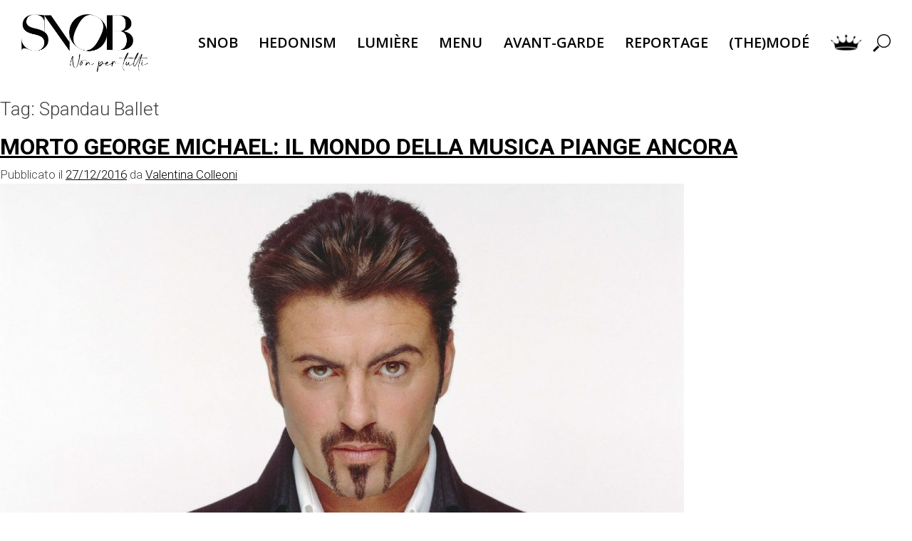

--- FILE ---
content_type: text/html; charset=UTF-8
request_url: https://www.snobnonpertutti.it/tag/spandau-ballet
body_size: 19115
content:
<!doctype html>
<html lang="it-IT">
<head><style>img.lazy{min-height:1px}</style><link rel="preload" href="https://www.snobnonpertutti.it/wp-content/plugins/w3-total-cache/pub/js/lazyload.min.js" as="script">
	<meta charset="UTF-8">
	<meta name="viewport" content="width=device-width, initial-scale=1">
	<link rel="profile" href="https://gmpg.org/xfn/11">

	<meta name='robots' content='index, follow, max-image-preview:large, max-snippet:-1, max-video-preview:-1' />
	<style>img:is([sizes="auto" i], [sizes^="auto," i]) { contain-intrinsic-size: 3000px 1500px }</style>
	<script>window._wca = window._wca || [];</script>

	<!-- This site is optimized with the Yoast SEO plugin v17.5 - https://yoast.com/wordpress/plugins/seo/ -->
	<title>Spandau Ballet Archives - SNOB Non per tutti</title>
	<link rel="canonical" href="https://www.snobnonpertutti.it/tag/spandau-ballet" />
	<meta property="og:locale" content="it_IT" />
	<meta property="og:type" content="article" />
	<meta property="og:title" content="Spandau Ballet Archives - SNOB Non per tutti" />
	<meta property="og:url" content="https://www.snobnonpertutti.it/tag/spandau-ballet" />
	<meta property="og:site_name" content="SNOB Non per tutti" />
	<meta property="og:image" content="https://www.snobnonpertutti.it/wp-content/uploads/2022/03/SNOB-OG.png" />
	<meta property="og:image:width" content="1200" />
	<meta property="og:image:height" content="630" />
	<meta name="twitter:card" content="summary_large_image" />
	<script type="application/ld+json" class="yoast-schema-graph">{"@context":"https://schema.org","@graph":[{"@type":"Organization","@id":"https://www.snobnonpertutti.it/#organization","name":"SNOB Non per tutti","url":"https://www.snobnonpertutti.it/","sameAs":["https://www.instagram.com/snob_non_per_tutti/"],"logo":{"@type":"ImageObject","@id":"https://www.snobnonpertutti.it/#logo","inLanguage":"it-IT","url":"https://www.snobnonpertutti.it/wp-content/uploads/2022/01/SNOB-WonB.png","contentUrl":"https://www.snobnonpertutti.it/wp-content/uploads/2022/01/SNOB-WonB.png","width":1388,"height":630,"caption":"SNOB Non per tutti"},"image":{"@id":"https://www.snobnonpertutti.it/#logo"}},{"@type":"WebSite","@id":"https://www.snobnonpertutti.it/#website","url":"https://www.snobnonpertutti.it/","name":"SNOB Non per tutti","description":"Lo SNOB ascolta Tchaikovsky, guarda Tarkovskij e legge Jodorowsky","publisher":{"@id":"https://www.snobnonpertutti.it/#organization"},"potentialAction":[{"@type":"SearchAction","target":{"@type":"EntryPoint","urlTemplate":"https://www.snobnonpertutti.it/?s={search_term_string}"},"query-input":"required name=search_term_string"}],"inLanguage":"it-IT"},{"@type":"CollectionPage","@id":"https://www.snobnonpertutti.it/tag/spandau-ballet#webpage","url":"https://www.snobnonpertutti.it/tag/spandau-ballet","name":"Spandau Ballet Archives - SNOB Non per tutti","isPartOf":{"@id":"https://www.snobnonpertutti.it/#website"},"breadcrumb":{"@id":"https://www.snobnonpertutti.it/tag/spandau-ballet#breadcrumb"},"inLanguage":"it-IT","potentialAction":[{"@type":"ReadAction","target":["https://www.snobnonpertutti.it/tag/spandau-ballet"]}]},{"@type":"BreadcrumbList","@id":"https://www.snobnonpertutti.it/tag/spandau-ballet#breadcrumb","itemListElement":[{"@type":"ListItem","position":1,"name":"Home","item":"https://www.snobnonpertutti.it/"},{"@type":"ListItem","position":2,"name":"Spandau Ballet"}]}]}</script>
	<!-- / Yoast SEO plugin. -->


<link rel='dns-prefetch' href='//stats.wp.com' />
<link rel='dns-prefetch' href='//secure.gravatar.com' />
<link rel='dns-prefetch' href='//v0.wordpress.com' />
<link rel="alternate" type="application/rss+xml" title="SNOB Non per tutti &raquo; Feed" href="https://www.snobnonpertutti.it/feed" />
<link rel="alternate" type="application/rss+xml" title="SNOB Non per tutti &raquo; Feed dei commenti" href="https://www.snobnonpertutti.it/comments/feed" />
<link rel="alternate" type="application/rss+xml" title="SNOB Non per tutti &raquo; Spandau Ballet Feed del tag" href="https://www.snobnonpertutti.it/tag/spandau-ballet/feed" />
<script>
window._wpemojiSettings = {"baseUrl":"https:\/\/s.w.org\/images\/core\/emoji\/15.0.3\/72x72\/","ext":".png","svgUrl":"https:\/\/s.w.org\/images\/core\/emoji\/15.0.3\/svg\/","svgExt":".svg","source":{"concatemoji":"https:\/\/www.snobnonpertutti.it\/wp-includes\/js\/wp-emoji-release.min.js?ver=6.7.4"}};
/*! This file is auto-generated */
!function(i,n){var o,s,e;function c(e){try{var t={supportTests:e,timestamp:(new Date).valueOf()};sessionStorage.setItem(o,JSON.stringify(t))}catch(e){}}function p(e,t,n){e.clearRect(0,0,e.canvas.width,e.canvas.height),e.fillText(t,0,0);var t=new Uint32Array(e.getImageData(0,0,e.canvas.width,e.canvas.height).data),r=(e.clearRect(0,0,e.canvas.width,e.canvas.height),e.fillText(n,0,0),new Uint32Array(e.getImageData(0,0,e.canvas.width,e.canvas.height).data));return t.every(function(e,t){return e===r[t]})}function u(e,t,n){switch(t){case"flag":return n(e,"\ud83c\udff3\ufe0f\u200d\u26a7\ufe0f","\ud83c\udff3\ufe0f\u200b\u26a7\ufe0f")?!1:!n(e,"\ud83c\uddfa\ud83c\uddf3","\ud83c\uddfa\u200b\ud83c\uddf3")&&!n(e,"\ud83c\udff4\udb40\udc67\udb40\udc62\udb40\udc65\udb40\udc6e\udb40\udc67\udb40\udc7f","\ud83c\udff4\u200b\udb40\udc67\u200b\udb40\udc62\u200b\udb40\udc65\u200b\udb40\udc6e\u200b\udb40\udc67\u200b\udb40\udc7f");case"emoji":return!n(e,"\ud83d\udc26\u200d\u2b1b","\ud83d\udc26\u200b\u2b1b")}return!1}function f(e,t,n){var r="undefined"!=typeof WorkerGlobalScope&&self instanceof WorkerGlobalScope?new OffscreenCanvas(300,150):i.createElement("canvas"),a=r.getContext("2d",{willReadFrequently:!0}),o=(a.textBaseline="top",a.font="600 32px Arial",{});return e.forEach(function(e){o[e]=t(a,e,n)}),o}function t(e){var t=i.createElement("script");t.src=e,t.defer=!0,i.head.appendChild(t)}"undefined"!=typeof Promise&&(o="wpEmojiSettingsSupports",s=["flag","emoji"],n.supports={everything:!0,everythingExceptFlag:!0},e=new Promise(function(e){i.addEventListener("DOMContentLoaded",e,{once:!0})}),new Promise(function(t){var n=function(){try{var e=JSON.parse(sessionStorage.getItem(o));if("object"==typeof e&&"number"==typeof e.timestamp&&(new Date).valueOf()<e.timestamp+604800&&"object"==typeof e.supportTests)return e.supportTests}catch(e){}return null}();if(!n){if("undefined"!=typeof Worker&&"undefined"!=typeof OffscreenCanvas&&"undefined"!=typeof URL&&URL.createObjectURL&&"undefined"!=typeof Blob)try{var e="postMessage("+f.toString()+"("+[JSON.stringify(s),u.toString(),p.toString()].join(",")+"));",r=new Blob([e],{type:"text/javascript"}),a=new Worker(URL.createObjectURL(r),{name:"wpTestEmojiSupports"});return void(a.onmessage=function(e){c(n=e.data),a.terminate(),t(n)})}catch(e){}c(n=f(s,u,p))}t(n)}).then(function(e){for(var t in e)n.supports[t]=e[t],n.supports.everything=n.supports.everything&&n.supports[t],"flag"!==t&&(n.supports.everythingExceptFlag=n.supports.everythingExceptFlag&&n.supports[t]);n.supports.everythingExceptFlag=n.supports.everythingExceptFlag&&!n.supports.flag,n.DOMReady=!1,n.readyCallback=function(){n.DOMReady=!0}}).then(function(){return e}).then(function(){var e;n.supports.everything||(n.readyCallback(),(e=n.source||{}).concatemoji?t(e.concatemoji):e.wpemoji&&e.twemoji&&(t(e.twemoji),t(e.wpemoji)))}))}((window,document),window._wpemojiSettings);
</script>
<link rel='stylesheet' id='fotorama.css-css' href='https://www.snobnonpertutti.it/wp-content/plugins/fotorama/fotorama.css?ver=6.7.4' media='all' />
<link rel='stylesheet' id='fotorama-wp.css-css' href='https://www.snobnonpertutti.it/wp-content/plugins/fotorama/fotorama-wp.css?ver=6.7.4' media='all' />
<link rel='stylesheet' id='wp-quicklatex-format-css' href='https://www.snobnonpertutti.it/wp-content/plugins/wp-quicklatex/css/quicklatex-format.css?ver=6.7.4' media='all' />
<style id='wp-emoji-styles-inline-css'>

	img.wp-smiley, img.emoji {
		display: inline !important;
		border: none !important;
		box-shadow: none !important;
		height: 1em !important;
		width: 1em !important;
		margin: 0 0.07em !important;
		vertical-align: -0.1em !important;
		background: none !important;
		padding: 0 !important;
	}
</style>
<link rel='stylesheet' id='wp-block-library-css' href='https://www.snobnonpertutti.it/wp-includes/css/dist/block-library/style.min.css?ver=6.7.4' media='all' />
<style id='wp-block-library-inline-css'>
.has-text-align-justify{text-align:justify;}
</style>
<link rel='stylesheet' id='mediaelement-css' href='https://www.snobnonpertutti.it/wp-includes/js/mediaelement/mediaelementplayer-legacy.min.css?ver=4.2.17' media='all' />
<link rel='stylesheet' id='wp-mediaelement-css' href='https://www.snobnonpertutti.it/wp-includes/js/mediaelement/wp-mediaelement.min.css?ver=6.7.4' media='all' />
<link rel='stylesheet' id='wc-blocks-vendors-style-css' href='https://www.snobnonpertutti.it/wp-content/plugins/woocommerce/packages/woocommerce-blocks/build/wc-blocks-vendors-style.css?ver=8.3.2' media='all' />
<link rel='stylesheet' id='wc-blocks-style-css' href='https://www.snobnonpertutti.it/wp-content/plugins/woocommerce/packages/woocommerce-blocks/build/wc-blocks-style.css?ver=8.3.2' media='all' />
<style id='classic-theme-styles-inline-css'>
/*! This file is auto-generated */
.wp-block-button__link{color:#fff;background-color:#32373c;border-radius:9999px;box-shadow:none;text-decoration:none;padding:calc(.667em + 2px) calc(1.333em + 2px);font-size:1.125em}.wp-block-file__button{background:#32373c;color:#fff;text-decoration:none}
</style>
<style id='global-styles-inline-css'>
:root{--wp--preset--aspect-ratio--square: 1;--wp--preset--aspect-ratio--4-3: 4/3;--wp--preset--aspect-ratio--3-4: 3/4;--wp--preset--aspect-ratio--3-2: 3/2;--wp--preset--aspect-ratio--2-3: 2/3;--wp--preset--aspect-ratio--16-9: 16/9;--wp--preset--aspect-ratio--9-16: 9/16;--wp--preset--color--black: #000000;--wp--preset--color--cyan-bluish-gray: #abb8c3;--wp--preset--color--white: #ffffff;--wp--preset--color--pale-pink: #f78da7;--wp--preset--color--vivid-red: #cf2e2e;--wp--preset--color--luminous-vivid-orange: #ff6900;--wp--preset--color--luminous-vivid-amber: #fcb900;--wp--preset--color--light-green-cyan: #7bdcb5;--wp--preset--color--vivid-green-cyan: #00d084;--wp--preset--color--pale-cyan-blue: #8ed1fc;--wp--preset--color--vivid-cyan-blue: #0693e3;--wp--preset--color--vivid-purple: #9b51e0;--wp--preset--gradient--vivid-cyan-blue-to-vivid-purple: linear-gradient(135deg,rgba(6,147,227,1) 0%,rgb(155,81,224) 100%);--wp--preset--gradient--light-green-cyan-to-vivid-green-cyan: linear-gradient(135deg,rgb(122,220,180) 0%,rgb(0,208,130) 100%);--wp--preset--gradient--luminous-vivid-amber-to-luminous-vivid-orange: linear-gradient(135deg,rgba(252,185,0,1) 0%,rgba(255,105,0,1) 100%);--wp--preset--gradient--luminous-vivid-orange-to-vivid-red: linear-gradient(135deg,rgba(255,105,0,1) 0%,rgb(207,46,46) 100%);--wp--preset--gradient--very-light-gray-to-cyan-bluish-gray: linear-gradient(135deg,rgb(238,238,238) 0%,rgb(169,184,195) 100%);--wp--preset--gradient--cool-to-warm-spectrum: linear-gradient(135deg,rgb(74,234,220) 0%,rgb(151,120,209) 20%,rgb(207,42,186) 40%,rgb(238,44,130) 60%,rgb(251,105,98) 80%,rgb(254,248,76) 100%);--wp--preset--gradient--blush-light-purple: linear-gradient(135deg,rgb(255,206,236) 0%,rgb(152,150,240) 100%);--wp--preset--gradient--blush-bordeaux: linear-gradient(135deg,rgb(254,205,165) 0%,rgb(254,45,45) 50%,rgb(107,0,62) 100%);--wp--preset--gradient--luminous-dusk: linear-gradient(135deg,rgb(255,203,112) 0%,rgb(199,81,192) 50%,rgb(65,88,208) 100%);--wp--preset--gradient--pale-ocean: linear-gradient(135deg,rgb(255,245,203) 0%,rgb(182,227,212) 50%,rgb(51,167,181) 100%);--wp--preset--gradient--electric-grass: linear-gradient(135deg,rgb(202,248,128) 0%,rgb(113,206,126) 100%);--wp--preset--gradient--midnight: linear-gradient(135deg,rgb(2,3,129) 0%,rgb(40,116,252) 100%);--wp--preset--font-size--small: 13px;--wp--preset--font-size--medium: 20px;--wp--preset--font-size--large: 36px;--wp--preset--font-size--x-large: 42px;--wp--preset--spacing--20: 0.44rem;--wp--preset--spacing--30: 0.67rem;--wp--preset--spacing--40: 1rem;--wp--preset--spacing--50: 1.5rem;--wp--preset--spacing--60: 2.25rem;--wp--preset--spacing--70: 3.38rem;--wp--preset--spacing--80: 5.06rem;--wp--preset--shadow--natural: 6px 6px 9px rgba(0, 0, 0, 0.2);--wp--preset--shadow--deep: 12px 12px 50px rgba(0, 0, 0, 0.4);--wp--preset--shadow--sharp: 6px 6px 0px rgba(0, 0, 0, 0.2);--wp--preset--shadow--outlined: 6px 6px 0px -3px rgba(255, 255, 255, 1), 6px 6px rgba(0, 0, 0, 1);--wp--preset--shadow--crisp: 6px 6px 0px rgba(0, 0, 0, 1);}:where(.is-layout-flex){gap: 0.5em;}:where(.is-layout-grid){gap: 0.5em;}body .is-layout-flex{display: flex;}.is-layout-flex{flex-wrap: wrap;align-items: center;}.is-layout-flex > :is(*, div){margin: 0;}body .is-layout-grid{display: grid;}.is-layout-grid > :is(*, div){margin: 0;}:where(.wp-block-columns.is-layout-flex){gap: 2em;}:where(.wp-block-columns.is-layout-grid){gap: 2em;}:where(.wp-block-post-template.is-layout-flex){gap: 1.25em;}:where(.wp-block-post-template.is-layout-grid){gap: 1.25em;}.has-black-color{color: var(--wp--preset--color--black) !important;}.has-cyan-bluish-gray-color{color: var(--wp--preset--color--cyan-bluish-gray) !important;}.has-white-color{color: var(--wp--preset--color--white) !important;}.has-pale-pink-color{color: var(--wp--preset--color--pale-pink) !important;}.has-vivid-red-color{color: var(--wp--preset--color--vivid-red) !important;}.has-luminous-vivid-orange-color{color: var(--wp--preset--color--luminous-vivid-orange) !important;}.has-luminous-vivid-amber-color{color: var(--wp--preset--color--luminous-vivid-amber) !important;}.has-light-green-cyan-color{color: var(--wp--preset--color--light-green-cyan) !important;}.has-vivid-green-cyan-color{color: var(--wp--preset--color--vivid-green-cyan) !important;}.has-pale-cyan-blue-color{color: var(--wp--preset--color--pale-cyan-blue) !important;}.has-vivid-cyan-blue-color{color: var(--wp--preset--color--vivid-cyan-blue) !important;}.has-vivid-purple-color{color: var(--wp--preset--color--vivid-purple) !important;}.has-black-background-color{background-color: var(--wp--preset--color--black) !important;}.has-cyan-bluish-gray-background-color{background-color: var(--wp--preset--color--cyan-bluish-gray) !important;}.has-white-background-color{background-color: var(--wp--preset--color--white) !important;}.has-pale-pink-background-color{background-color: var(--wp--preset--color--pale-pink) !important;}.has-vivid-red-background-color{background-color: var(--wp--preset--color--vivid-red) !important;}.has-luminous-vivid-orange-background-color{background-color: var(--wp--preset--color--luminous-vivid-orange) !important;}.has-luminous-vivid-amber-background-color{background-color: var(--wp--preset--color--luminous-vivid-amber) !important;}.has-light-green-cyan-background-color{background-color: var(--wp--preset--color--light-green-cyan) !important;}.has-vivid-green-cyan-background-color{background-color: var(--wp--preset--color--vivid-green-cyan) !important;}.has-pale-cyan-blue-background-color{background-color: var(--wp--preset--color--pale-cyan-blue) !important;}.has-vivid-cyan-blue-background-color{background-color: var(--wp--preset--color--vivid-cyan-blue) !important;}.has-vivid-purple-background-color{background-color: var(--wp--preset--color--vivid-purple) !important;}.has-black-border-color{border-color: var(--wp--preset--color--black) !important;}.has-cyan-bluish-gray-border-color{border-color: var(--wp--preset--color--cyan-bluish-gray) !important;}.has-white-border-color{border-color: var(--wp--preset--color--white) !important;}.has-pale-pink-border-color{border-color: var(--wp--preset--color--pale-pink) !important;}.has-vivid-red-border-color{border-color: var(--wp--preset--color--vivid-red) !important;}.has-luminous-vivid-orange-border-color{border-color: var(--wp--preset--color--luminous-vivid-orange) !important;}.has-luminous-vivid-amber-border-color{border-color: var(--wp--preset--color--luminous-vivid-amber) !important;}.has-light-green-cyan-border-color{border-color: var(--wp--preset--color--light-green-cyan) !important;}.has-vivid-green-cyan-border-color{border-color: var(--wp--preset--color--vivid-green-cyan) !important;}.has-pale-cyan-blue-border-color{border-color: var(--wp--preset--color--pale-cyan-blue) !important;}.has-vivid-cyan-blue-border-color{border-color: var(--wp--preset--color--vivid-cyan-blue) !important;}.has-vivid-purple-border-color{border-color: var(--wp--preset--color--vivid-purple) !important;}.has-vivid-cyan-blue-to-vivid-purple-gradient-background{background: var(--wp--preset--gradient--vivid-cyan-blue-to-vivid-purple) !important;}.has-light-green-cyan-to-vivid-green-cyan-gradient-background{background: var(--wp--preset--gradient--light-green-cyan-to-vivid-green-cyan) !important;}.has-luminous-vivid-amber-to-luminous-vivid-orange-gradient-background{background: var(--wp--preset--gradient--luminous-vivid-amber-to-luminous-vivid-orange) !important;}.has-luminous-vivid-orange-to-vivid-red-gradient-background{background: var(--wp--preset--gradient--luminous-vivid-orange-to-vivid-red) !important;}.has-very-light-gray-to-cyan-bluish-gray-gradient-background{background: var(--wp--preset--gradient--very-light-gray-to-cyan-bluish-gray) !important;}.has-cool-to-warm-spectrum-gradient-background{background: var(--wp--preset--gradient--cool-to-warm-spectrum) !important;}.has-blush-light-purple-gradient-background{background: var(--wp--preset--gradient--blush-light-purple) !important;}.has-blush-bordeaux-gradient-background{background: var(--wp--preset--gradient--blush-bordeaux) !important;}.has-luminous-dusk-gradient-background{background: var(--wp--preset--gradient--luminous-dusk) !important;}.has-pale-ocean-gradient-background{background: var(--wp--preset--gradient--pale-ocean) !important;}.has-electric-grass-gradient-background{background: var(--wp--preset--gradient--electric-grass) !important;}.has-midnight-gradient-background{background: var(--wp--preset--gradient--midnight) !important;}.has-small-font-size{font-size: var(--wp--preset--font-size--small) !important;}.has-medium-font-size{font-size: var(--wp--preset--font-size--medium) !important;}.has-large-font-size{font-size: var(--wp--preset--font-size--large) !important;}.has-x-large-font-size{font-size: var(--wp--preset--font-size--x-large) !important;}
:where(.wp-block-post-template.is-layout-flex){gap: 1.25em;}:where(.wp-block-post-template.is-layout-grid){gap: 1.25em;}
:where(.wp-block-columns.is-layout-flex){gap: 2em;}:where(.wp-block-columns.is-layout-grid){gap: 2em;}
:root :where(.wp-block-pullquote){font-size: 1.5em;line-height: 1.6;}
</style>
<link rel='stylesheet' id='contact-form-7-css' href='https://www.snobnonpertutti.it/wp-content/plugins/contact-form-7/includes/css/styles.css?ver=5.5.2' media='all' />
<style id='woocommerce-inline-inline-css'>
.woocommerce form .form-row .required { visibility: visible; }
</style>
<link rel='stylesheet' id='yith_wapo_front-css' href='https://www.snobnonpertutti.it/wp-content/plugins/yith-woocommerce-product-add-ons/assets/css/front.css?ver=20999' media='all' />
<link rel='stylesheet' id='yith_wapo_jquery-ui-css' href='https://www.snobnonpertutti.it/wp-content/plugins/yith-woocommerce-product-add-ons/assets/css/_new_jquery-ui-1.12.1.css?ver=20515' media='all' />
<link rel='stylesheet' id='yith_wapo_jquery-ui-timepicker-css' href='https://www.snobnonpertutti.it/wp-content/plugins/yith-woocommerce-product-add-ons/assets/css/_new_jquery-ui-timepicker-addon.css?ver=98764' media='all' />
<link rel='stylesheet' id='dashicons-css' href='https://www.snobnonpertutti.it/wp-includes/css/dashicons.min.css?ver=6.7.4' media='all' />
<style id='dashicons-inline-css'>
[data-font="Dashicons"]:before {font-family: 'Dashicons' !important;content: attr(data-icon) !important;speak: none !important;font-weight: normal !important;font-variant: normal !important;text-transform: none !important;line-height: 1 !important;font-style: normal !important;-webkit-font-smoothing: antialiased !important;-moz-osx-font-smoothing: grayscale !important;}
</style>
<link rel='stylesheet' id='snob-per-tutti-style-css' href='https://www.snobnonpertutti.it/wp-content/themes/snob-per-tutti/style.css?ver=1.0.0' media='all' />
<link rel='stylesheet' id='snob-style-css' href='https://www.snobnonpertutti.it/wp-content/themes/snob-per-tutti/css/style.css?ver=1.0.0' media='all' />
<link rel='stylesheet' id='dsa-woocommerce-style-css' href='https://www.snobnonpertutti.it/wp-content/themes/snob-per-tutti/woocommerce.css?ver=1.0.0' media='all' />
<style id='dsa-woocommerce-style-inline-css'>
@font-face {
			font-family: "star";
			src: url("https://www.snobnonpertutti.it/wp-content/plugins/woocommerce/assets/fonts/star.eot");
			src: url("https://www.snobnonpertutti.it/wp-content/plugins/woocommerce/assets/fonts/star.eot?#iefix") format("embedded-opentype"),
				url("https://www.snobnonpertutti.it/wp-content/plugins/woocommerce/assets/fonts/star.woff") format("woff"),
				url("https://www.snobnonpertutti.it/wp-content/plugins/woocommerce/assets/fonts/star.ttf") format("truetype"),
				url("https://www.snobnonpertutti.it/wp-content/plugins/woocommerce/assets/fonts/star.svg#star") format("svg");
			font-weight: normal;
			font-style: normal;
		}
</style>
<link rel='stylesheet' id='wpdreams-asl-basic-css' href='https://www.snobnonpertutti.it/wp-content/plugins/ajax-search-lite/css/style.basic.css?ver=4.9.5' media='all' />
<link rel='stylesheet' id='wpdreams-ajaxsearchlite-css' href='https://www.snobnonpertutti.it/wp-content/plugins/ajax-search-lite/css/style-simple-red.css?ver=4.9.5' media='all' />
<link rel='stylesheet' id='slb_core-css' href='https://www.snobnonpertutti.it/wp-content/plugins/simple-lightbox/client/css/app.css?ver=2.8.1' media='all' />
<link rel='stylesheet' id='wpgmp-frontend_css-css' href='https://www.snobnonpertutti.it/wp-content/plugins/wp-google-map-plugin/assets/css/frontend.css?ver=6.7.4' media='all' />
<link rel='stylesheet' id='jetpack_css-css' href='https://www.snobnonpertutti.it/wp-content/plugins/jetpack/css/jetpack.css?ver=10.3.2' media='all' />
<script type="text/template" id="tmpl-variation-template">
	<div class="woocommerce-variation-description">{{{ data.variation.variation_description }}}</div>
	<div class="woocommerce-variation-price">{{{ data.variation.price_html }}}</div>
	<div class="woocommerce-variation-availability">{{{ data.variation.availability_html }}}</div>
</script>
<script type="text/template" id="tmpl-unavailable-variation-template">
	<p>Sorry, this product is unavailable. Please choose a different combination.</p>
</script>
<script src="https://www.snobnonpertutti.it/wp-includes/js/jquery/jquery.min.js?ver=3.7.1" id="jquery-core-js"></script>
<script src="https://www.snobnonpertutti.it/wp-includes/js/jquery/jquery-migrate.min.js?ver=3.4.1" id="jquery-migrate-js"></script>
<script src="https://www.snobnonpertutti.it/wp-content/plugins/fotorama/fotorama.js?ver=6.7.4" id="fotorama.js-js"></script>
<script src="https://www.snobnonpertutti.it/wp-content/plugins/fotorama/fotorama-wp.js?ver=6.7.4" id="fotorama-wp.js-js"></script>
<script defer src="https://stats.wp.com/s-202605.js" id="woocommerce-analytics-js"></script>
<script src="https://www.snobnonpertutti.it/wp-content/plugins/wp-quicklatex/js/wp-quicklatex-frontend.js?ver=1.0" id="wp-quicklatex-frontend-js"></script>
<link rel="https://api.w.org/" href="https://www.snobnonpertutti.it/wp-json/" /><link rel="alternate" title="JSON" type="application/json" href="https://www.snobnonpertutti.it/wp-json/wp/v2/tags/6353" /><link rel="EditURI" type="application/rsd+xml" title="RSD" href="https://www.snobnonpertutti.it/xmlrpc.php?rsd" />
<meta name="generator" content="WordPress 6.7.4" />
<meta name="generator" content="WooCommerce 6.9.2" />
		<script>
			( function() {
				window.onpageshow = function( event ) {
					// Defined window.wpforms means that a form exists on a page.
					// If so and back/forward button has been clicked,
					// force reload a page to prevent the submit button state stuck.
					if ( typeof window.wpforms !== 'undefined' && event.persisted ) {
						window.location.reload();
					}
				};
			}() );
		</script>
		<style type='text/css'>img#wpstats{display:none}</style>
			<noscript><style>.woocommerce-product-gallery{ opacity: 1 !important; }</style></noscript>
					<link rel="preconnect" href="https://fonts.gstatic.com" crossorigin />
				<link rel="preload" as="style" href="//fonts.googleapis.com/css?family=Open+Sans&display=swap" />
				<link rel="stylesheet" href="//fonts.googleapis.com/css?family=Open+Sans&display=swap" media="all" />
				                <style>
                    
					@font-face {
						font-family: 'aslsicons2';
						src: url('https://www.snobnonpertutti.it/wp-content/plugins/ajax-search-lite/css/fonts/icons2.eot');
						src: url('https://www.snobnonpertutti.it/wp-content/plugins/ajax-search-lite/css/fonts/icons2.eot?#iefix') format('embedded-opentype'),
							 url('https://www.snobnonpertutti.it/wp-content/plugins/ajax-search-lite/css/fonts/icons2.woff2') format('woff2'),
							 url('https://www.snobnonpertutti.it/wp-content/plugins/ajax-search-lite/css/fonts/icons2.woff') format('woff'),
							 url('https://www.snobnonpertutti.it/wp-content/plugins/ajax-search-lite/css/fonts/icons2.ttf') format('truetype'),
							 url('https://www.snobnonpertutti.it/wp-content/plugins/ajax-search-lite/css/fonts/icons2.svg#icons') format('svg');
						font-weight: normal;
						font-style: normal;
					}
					div[id*='ajaxsearchlitesettings'].searchsettings .asl_option_inner label {
						font-size: 0px !important;
						color: rgba(0, 0, 0, 0);
					}
					div[id*='ajaxsearchlitesettings'].searchsettings .asl_option_inner label:after {
						font-size: 11px !important;
						position: absolute;
						top: 0;
						left: 0;
						z-index: 1;
					}
					div[id*='ajaxsearchlite'].wpdreams_asl_container {
						width: 100%;
						margin: 0px 0px 0px 0px;
					}
					div[id*='ajaxsearchliteres'].wpdreams_asl_results div.resdrg span.highlighted {
						font-weight: bold;
						color: rgba(217, 49, 43, 1);
						background-color: rgba(238, 238, 238, 1);
					}
					div[id*='ajaxsearchliteres'].wpdreams_asl_results .results div.asl_image {
						width: 200px;
						height: 150px;
						background-size: cover;
						background-repeat: no-repeat;
					}
					div.asl_r .results {
						max-height: none;
					}
				
						div.asl_r.asl_w.vertical .resdrg {
							display: flex;
							flex-wrap: wrap;
						}
						div.asl_r.asl_w.vertical .results .item {
							min-width: 200px;
							width: 15%;
							flex-grow: 1;
							box-sizing: border-box;
							border-radius: 0;
						}
						@media only screen and (min-width: 641px) and (max-width: 1024px) {
							div.asl_r.asl_w.vertical .results .item {
								min-width: 200px;
							}
						}
						@media only screen and (max-width: 640px) {
							div.asl_r.asl_w.vertical .results .item {
								min-width: 200px;
							}
						}
						                </style>
                			<script type="text/javascript">
                if ( typeof _ASL !== "undefined" && _ASL !== null && typeof _ASL.initialize !== "undefined" ) {
					_ASL.initialize();
				}
            </script>
            <link rel="icon" href="https://www.snobnonpertutti.it/wp-content/uploads/2022/02/favicon-1-100x100.png" sizes="32x32" />
<link rel="icon" href="https://www.snobnonpertutti.it/wp-content/uploads/2022/02/favicon-1.png" sizes="192x192" />
<link rel="apple-touch-icon" href="https://www.snobnonpertutti.it/wp-content/uploads/2022/02/favicon-1.png" />
<meta name="msapplication-TileImage" content="https://www.snobnonpertutti.it/wp-content/uploads/2022/02/favicon-1.png" />
<style type="text/css" id="wp-custom-css">.woocommerce-shipping-destination {
display: none !important;
}

.page-id-71999 .entry-title {display:none;
}</style><style id="wpforms-css-vars-root">
				:root {
					--wpforms-field-border-radius: 3px;
--wpforms-field-border-style: solid;
--wpforms-field-border-size: 1px;
--wpforms-field-background-color: #ffffff;
--wpforms-field-border-color: rgba( 0, 0, 0, 0.25 );
--wpforms-field-border-color-spare: rgba( 0, 0, 0, 0.25 );
--wpforms-field-text-color: rgba( 0, 0, 0, 0.7 );
--wpforms-field-menu-color: #ffffff;
--wpforms-label-color: rgba( 0, 0, 0, 0.85 );
--wpforms-label-sublabel-color: rgba( 0, 0, 0, 0.55 );
--wpforms-label-error-color: #d63637;
--wpforms-button-border-radius: 3px;
--wpforms-button-border-style: none;
--wpforms-button-border-size: 1px;
--wpforms-button-background-color: #066aab;
--wpforms-button-border-color: #066aab;
--wpforms-button-text-color: #ffffff;
--wpforms-page-break-color: #066aab;
--wpforms-background-image: none;
--wpforms-background-position: center center;
--wpforms-background-repeat: no-repeat;
--wpforms-background-size: cover;
--wpforms-background-width: 100px;
--wpforms-background-height: 100px;
--wpforms-background-color: rgba( 0, 0, 0, 0 );
--wpforms-background-url: none;
--wpforms-container-padding: 0px;
--wpforms-container-border-style: none;
--wpforms-container-border-width: 1px;
--wpforms-container-border-color: #000000;
--wpforms-container-border-radius: 3px;
--wpforms-field-size-input-height: 43px;
--wpforms-field-size-input-spacing: 15px;
--wpforms-field-size-font-size: 16px;
--wpforms-field-size-line-height: 19px;
--wpforms-field-size-padding-h: 14px;
--wpforms-field-size-checkbox-size: 16px;
--wpforms-field-size-sublabel-spacing: 5px;
--wpforms-field-size-icon-size: 1;
--wpforms-label-size-font-size: 16px;
--wpforms-label-size-line-height: 19px;
--wpforms-label-size-sublabel-font-size: 14px;
--wpforms-label-size-sublabel-line-height: 17px;
--wpforms-button-size-font-size: 17px;
--wpforms-button-size-height: 41px;
--wpforms-button-size-padding-h: 15px;
--wpforms-button-size-margin-top: 10px;
--wpforms-container-shadow-size-box-shadow: none;

				}
			</style>        <!-- Global site tag (gtag.js) - Google Analytics -->
<script async src="https://www.googletagmanager.com/gtag/js?id=UA-74632-95"></script>
<script>
window.dataLayer = window.dataLayer || [];
function gtag(){dataLayer.push(arguments);}
gtag('js', new Date());
gtag('config', 'UA-74632-95');
</script>
</head>

<body class="archive tag tag-spandau-ballet tag-6353 wp-custom-logo theme-snob-per-tutti woocommerce-no-js hfeed woocommerce-active">
<div id="page" class="site">
	<a class="skip-link screen-reader-text" href="#primary">Skip to content</a>
<div class="header-container">
	<header id="masthead" class="site-header container">
		<div class="row">
		<div class="site-branding col-md-2 col-6">
			<a href="https://www.snobnonpertutti.it/" class="custom-logo-link" rel="home"><img width="1388" height="630" src="data:image/svg+xml,%3Csvg%20xmlns='http://www.w3.org/2000/svg'%20viewBox='0%200%201388%20630'%3E%3C/svg%3E" data-src="https://www.snobnonpertutti.it/wp-content/uploads/2022/01/SNOB-WonB.png" class="custom-logo lazy" alt="SNOB Non per tutti" decoding="async" fetchpriority="high" data-srcset="https://www.snobnonpertutti.it/wp-content/uploads/2022/01/SNOB-WonB.png 1388w, https://www.snobnonpertutti.it/wp-content/uploads/2022/01/SNOB-WonB-300x136.png 300w, https://www.snobnonpertutti.it/wp-content/uploads/2022/01/SNOB-WonB-1024x465.png 1024w, https://www.snobnonpertutti.it/wp-content/uploads/2022/01/SNOB-WonB-768x349.png 768w" data-sizes="(max-width: 1388px) 100vw, 1388px" /></a>				<p class="site-title"><a href="https://www.snobnonpertutti.it/" rel="home">SNOB Non per tutti</a></p>
						</div><!-- .site-branding -->
             
                
		<nav id="site-navigation" class="main-navigation col-md-10 col-12">
			<button class="menu-toggle" aria-controls="primary-menu" aria-expanded="false">Primary Menu <span></span><span></span><span></span><span></span></button>
			<div class="menu-main-container"><ul id="primary-menu" class="menu"><li id="menu-item-67203" class="menu-item menu-item-type-taxonomy menu-item-object-category menu-item-67203"><a href="https://www.snobnonpertutti.it/category/snob">SNOB</a></li>
<li id="menu-item-66350" class="menu-item menu-item-type-taxonomy menu-item-object-category menu-item-66350"><a href="https://www.snobnonpertutti.it/category/hedonism">HEDONISM</a></li>
<li id="menu-item-67215" class="menu-item menu-item-type-taxonomy menu-item-object-category menu-item-67215"><a href="https://www.snobnonpertutti.it/category/lumiere">LUMIÈRE</a></li>
<li id="menu-item-67216" class="menu-item menu-item-type-taxonomy menu-item-object-category menu-item-67216"><a href="https://www.snobnonpertutti.it/category/menu">MENU</a></li>
<li id="menu-item-67217" class="menu-item menu-item-type-taxonomy menu-item-object-category menu-item-67217"><a href="https://www.snobnonpertutti.it/category/avant-garde">AVANT-GARDE</a></li>
<li id="menu-item-67218" class="menu-item menu-item-type-taxonomy menu-item-object-category menu-item-67218"><a href="https://www.snobnonpertutti.it/category/reportage">REPORTAGE</a></li>
<li id="menu-item-67219" class="test menu-item menu-item-type-taxonomy menu-item-object-category menu-item-67219"><a href="https://www.snobnonpertutti.it/category/themode">(THE)MODÉ</a></li>
<li id="menu-item-70818" class="mappa-menu menu-item menu-item-type-custom menu-item-object-custom menu-item-70818"><a href="/mappa-shop/">Elemento del menu</a></li>
<li id="menu-item-66325" class="search-toggle-mobile menu-item menu-item-type-custom menu-item-object-custom menu-item-66325"><a href="#">CERCA</a></li>
</ul></div>			</div>
		</nav><!-- #site-navigation -->
		<div class="search-container"><div class="search-inner"><div id='ajaxsearchlite1' class="wpdreams_asl_container asl_w asl_m asl_m_1">
<div class="probox">

    
    <div class='promagnifier'>
                <div class='innericon'>
            <svg version="1.1" xmlns="http://www.w3.org/2000/svg" xmlns:xlink="http://www.w3.org/1999/xlink" x="0px" y="0px" width="22" height="22" viewBox="0 0 512 512" enable-background="new 0 0 512 512" xml:space="preserve">
                <path d="M460.355,421.59L353.844,315.078c20.041-27.553,31.885-61.437,31.885-98.037
                    C385.729,124.934,310.793,50,218.686,50C126.58,50,51.645,124.934,51.645,217.041c0,92.106,74.936,167.041,167.041,167.041
                    c34.912,0,67.352-10.773,94.184-29.158L419.945,462L460.355,421.59z M100.631,217.041c0-65.096,52.959-118.056,118.055-118.056
                    c65.098,0,118.057,52.959,118.057,118.056c0,65.096-52.959,118.056-118.057,118.056C153.59,335.097,100.631,282.137,100.631,217.041
                    z"/>
            </svg>
        </div>
    </div>

    
    
    <div class='prosettings' style='display:none;' data-opened=0>
                <div class='innericon'>
            <svg version="1.1" xmlns="http://www.w3.org/2000/svg" xmlns:xlink="http://www.w3.org/1999/xlink" x="0px" y="0px" width="22" height="22" viewBox="0 0 512 512" enable-background="new 0 0 512 512" xml:space="preserve">
                <polygon transform = "rotate(90 256 256)" points="142.332,104.886 197.48,50 402.5,256 197.48,462 142.332,407.113 292.727,256 "/>
            </svg>
        </div>
    </div>

    
    
    <div class='proinput'>
        <form autocomplete="off" aria-label='Ajax search form'>
            <input aria-label='Search input' type='search' class='orig' name='phrase' placeholder='Cerca...' value='' autocomplete="off"/>
            <input aria-label='Autocomplete input, do not use this' type='text' class='autocomplete' name='phrase' value='' autocomplete="off"/>
            <input type='submit' value="Start search" style='width:0; height: 0; visibility: hidden;'>
        </form>
    </div>

    
    
    <div class='proloading'>

        <div class="asl_loader"><div class="asl_loader-inner asl_simple-circle"></div></div>

            </div>

            <div class='proclose'>
            <svg version="1.1" xmlns="http://www.w3.org/2000/svg" xmlns:xlink="http://www.w3.org/1999/xlink" x="0px"
                 y="0px"
                 width="12" height="12" viewBox="0 0 512 512" enable-background="new 0 0 512 512"
                 xml:space="preserve">
            <polygon points="438.393,374.595 319.757,255.977 438.378,137.348 374.595,73.607 255.995,192.225 137.375,73.622 73.607,137.352 192.246,255.983 73.622,374.625 137.352,438.393 256.002,319.734 374.652,438.378 "/>
        </svg>
        </div>
    
    
</div>
</div>


<div id='ajaxsearchlitesettings1' class="searchsettings wpdreams_asl_settings asl_w asl_s asl_s_1">
    <form name='options' autocomplete='off'>

        
        
		<div class="asl_option_inner hiddend">
			<input type='hidden' name='qtranslate_lang' id='qtranslate_lang1'
				   value='0'/>
		</div>

		
		
        <fieldset class="asl_sett_scroll">
            <legend style="display: none;">Generic selectors</legend>
            <div class="asl_option">
                <div class="asl_option_inner">
                    <input type="checkbox" value="exact" id="set_exactonly1"
                           title="Exact matches only"
                           name="asl_gen[]" />
                    <label for="set_exactonly1">Exact matches only</label>
                </div>
                <div class="asl_option_label">
                    Exact matches only                </div>
            </div>
            <div class="asl_option">
                <div class="asl_option_inner">
                    <input type="checkbox" value="title" id="set_intitle1"
                           title="Search in title"
                           name="asl_gen[]"  checked="checked"/>
                    <label for="set_intitle1">Search in title</label>
                </div>
                <div class="asl_option_label">
                    Search in title                </div>
            </div>
            <div class="asl_option">
                <div class="asl_option_inner">
                    <input type="checkbox" value="content" id="set_incontent1"
                           title="Search in content"
                           name="asl_gen[]"  checked="checked"/>
                    <label for="set_incontent1">Search in content</label>
                </div>
                <div class="asl_option_label">
                    Search in content                </div>
            </div>
            <div class="asl_option_inner hiddend">
                <input type="checkbox" value="excerpt" id="set_inexcerpt1"
                       title="Search in excerpt"
                       name="asl_gen[]"  checked="checked"/>
                <label for="set_inexcerpt1">Search in excerpt</label>
            </div>
		</fieldset>
		<fieldset class="asl_sett_scroll">
            				<div class="asl_option_inner hiddend">
					<input type="checkbox" value="post"
						   id="1customset_11"
						   title="Hidden option, ignore please"
						   name="customset[]" checked="checked"/>
					<label for="1customset_11">Hidden</label>
				</div>
				<div class="asl_option_label hiddend"></div>

								<div class="asl_option_inner hiddend">
					<input type="checkbox" value="page"
						   id="1customset_12"
						   title="Hidden option, ignore please"
						   name="customset[]" checked="checked"/>
					<label for="1customset_12">Hidden</label>
				</div>
				<div class="asl_option_label hiddend"></div>

				        </fieldset>
            </form>
</div>

<div id='ajaxsearchliteres1' class='vertical wpdreams_asl_results asl_w asl_r asl_r_1'>

    
    <div class="results">

        
            <div class="resdrg">
            </div>

        
    </div>

    
    
</div>

    <div id="asl_hidden_data">
        <svg style="position:absolute" height="0" width="0">
            <filter id="aslblur">
                <feGaussianBlur in="SourceGraphic" stdDeviation="4"/>
            </filter>
        </svg>
        <svg style="position:absolute" height="0" width="0">
            <filter id="no_aslblur"></filter>
        </svg>

    </div>

<div class="asl_init_data wpdreams_asl_data_ct" style="display:none !important;" id="asl_init_id_1" data-asldata="[base64]"></div>
</div></div>                <div class="search-button">Search</div>
	</header><!-- #masthead -->
</div>
	<main id="primary" class="site-main">

		
			<header class="page-header">
				<h1 class="page-title">Tag: <span>Spandau Ballet</span></h1>			</header><!-- .page-header -->

			
<article id="post-37807" class="post-37807 post type-post status-publish format-standard has-post-thumbnail hentry category-avant-garde tag-andrew-ridgeley tag-duran-duran tag-elton-john tag-freddy-mercury tag-george-michael tag-kenny tag-last-christmas tag-londra tag-mito tag-musica tag-police tag-roxanne tag-simon-le-bon tag-spandau-ballet tag-star tag-symphonia tag-tropicana tag-wake-up-before-you-go tag-wham">
	<header class="entry-header">
		<h2 class="entry-title"><a href="https://www.snobnonpertutti.it/avant-garde/morto-george-michael-mondo-della-musica-piange-ancora/37807" rel="bookmark">MORTO GEORGE MICHAEL: IL MONDO DELLA MUSICA PIANGE ANCORA</a></h2>			<div class="entry-meta">
				<span class="posted-on">Pubblicato il <a href="https://www.snobnonpertutti.it/avant-garde/morto-george-michael-mondo-della-musica-piange-ancora/37807" rel="bookmark"><time class="entry-date published" datetime="2016-12-27T10:54:33+01:00">27/12/2016</time><time class="updated" datetime="2022-02-23T19:07:00+01:00">23/02/2022</time></a></span><span class="byline"> da <span class="author vcard"><a class="url fn n" href="https://www.snobnonpertutti.it/author/valentina-colleoni">Valentina Colleoni</a></span></span>			</div><!-- .entry-meta -->
			</header><!-- .entry-header -->

	
			<a class="post-thumbnail" href="https://www.snobnonpertutti.it/avant-garde/morto-george-michael-mondo-della-musica-piange-ancora/37807" aria-hidden="true" tabindex="-1">
				<img width="960" height="499" src="data:image/svg+xml,%3Csvg%20xmlns='http://www.w3.org/2000/svg'%20viewBox='0%200%20960%20499'%3E%3C/svg%3E" data-src="https://www.snobnonpertutti.it/wp-content/uploads/2016/12/George-Michael7-e1482830790774.jpg" class="attachment-post-thumbnail size-post-thumbnail wp-post-image lazy" alt="MORTO GEORGE MICHAEL: IL MONDO DELLA MUSICA PIANGE ANCORA" decoding="async" data-srcset="https://www.snobnonpertutti.it/wp-content/uploads/2016/12/George-Michael7-e1482830790774.jpg 960w, https://www.snobnonpertutti.it/wp-content/uploads/2016/12/George-Michael7-e1482830790774-300x156.jpg 300w" data-sizes="(max-width: 960px) 100vw, 960px" />			</a>

			
	<div class="entry-content">
		<p><strong>Un anno di lutti, dodici mesi di inaspettate morti che hanno etichettato questo 2016 come l’anno nero della musica. L’ultimo ad andarsene inaspettatamente il grande George Michael, icona di una generazione che piange i suoi miti.</strong><br />
</br></p>
<p>“Non troverete mai la pace della mente fino a che non ascolterete il cuore”. Così affermava <strong><a href="https://it.wikipedia.org/wiki/George_Michael">George Michael</a></strong> in una delle sue turbinose dichiarazioni. Se questa condizione l’avesse o meno raggiunta purtroppo non ci sarà mai dato sapere. Il famosissimo cantante inglese infatti si è <strong>spento inaspettatamente la notte del 25 dicembre nella sua abitazione di Goring on Thames, Londra, a soli 53 anni.</strong> Una morte inaspettata, causata da un arresto cardiaco confermato dai medici subito sopraggiunti dopo la chiamata del compagno dell’artista, il primo a scoprirne il corpo senza vita.<br />
</br></p>
<p>E così il mondo della musica e dello spettacolo rimpiange l’ennesimo “eroe” perso in questo 2016 denominato, per giusta causa, l’anno nero della musica. Nel giorno in cui il suo <strong>Last Christmas</strong> veniva suonato nelle case di mezzo mondo George Michael è uscito di scena senza chiedere permesso, un po’ come aveva voluto in questi ultimi anni durante i quali, dopo scandali, arresti e depressioni, aveva optato per l’abbandono della scena pubblica. Suo ultimo grande successo <strong>“Symphonia” pubblicato nel 2014</strong>, record d’incassi, dopo il quale cause stress, una polmonite e uno stato di depressione si era visto costretto a diminuire le sue apparizioni sul palcoscenico. Una decisione sicuramente non facile per un grande artista che negli ultimi trent’anni ha tenuto testa alle classifiche di mezzo mondo: era il 1981 quanto con <strong>Andrew Ridgeley</strong> fondò gli <strong><a href="https://it.wikipedia.org/wiki/Wham!">Wham!</a></strong> e in breve tempo con la sua zazza bionda divenne l’idolo delle ragazzine al pari del sex symbol Simon Le Bon. In quattro anni gli Wham! pubblicarono quattro album, collezionando un primo posto dietro l’altro con brani quali Club Tropicana, Wake Up Before You Go oltre alla eterna Last Christmas. E fu così che insieme ai Duran Duran e agli Spandau Ballet divennero la colonna di una generazione senza troppi pensieri ma piena di sogni e speranze. Ma la vera natura indipendente di George si fa sempre più sentire e rimanere imprigionato dentro un personaggio che non è più il suo diventa quasi una gabbia per l’artista. Fu così che decise di andare contro tutti, agenti e major comprese, lasciò gli Wham! e decise di continuare la sua carriera da solista. E fu un successo! L’interpretazione ritorna al centro della scena, insieme ad una voce tanto suadente, quanto aggressiva e potente ma allo stesso tempo delicatissima: un mix capace di calamitare l’attenzione dei fans di mezzo mondo. E’ la consacrazione di George Michael come star internazionale, l’inizio di una produzione di successi, sicuramente non tanti come ai tempi degli Wham!, ma incisi ed indelebili.<br />
</br></p>
<p><strong>Cinque album inediti in vent’anni, dall’acclamato Faith, all’ultimo Patience del 2004.</strong> In mezzo tantissimi successi tra i quali cover come Somebody to Love dedicata allo scomparso <strong>Freddy Mercury</strong> o <strong>Roxanne dei Police</strong>. A tutti questi successi sulla scena si affiancano però i tormenti di una vita personale che lo vede spesso al centro di denunce ed arresti per atti osceni in pubblico, come nel 1998 quando un agente di polizia di Beverly Hill lo condannò per atti scandalosi in un bagno pubblico, così come negli anni per possesso di marijuana e droghe. Una delle cause di tutto questo disagio senza dubbio la difficoltà di dichiarare al mondo la sua omosessualità, così in antitesi rispetto al personaggio pubblico di sex symbol attribuitogli nel corso della vita. Un nodo questo che provocò sempre grande disagio dell’artista, portandolo addirittura ad un litigio con l’amico e collega <strong>Elton John</strong> che, durante un’intervista, ebbe da ridire circa il tentennamento di George nell’ammettere la sua vera “natura”. Chiaritisi poi nel corso del tempi i due continuarono ad essere legati da amicizia e arte, con un George che, a poco a poco, rivelò al mondo quella verità non troppo facile da dire. Al suo fianco Kenny, il compagno di sempre, lo stesso che due mattine fa ne ha scoperto il corpo esanime. E così un’altro grande della musica se ne va, lasciando il posto al mito che, sicuramente, non ci abbandonerà mai.<br />
</br></p>
<p><a href="https://www.snobnonpertutti.it/wp-content/uploads/2016/12/https-blueprint-api-production.s3.amazonaws.com-uploads-card-image-329290-3b6391d9-54d4-46f5-93f9-d0f69279a67b-e1482830877703.jpg"><img decoding="async" src="data:image/svg+xml,%3Csvg%20xmlns='http://www.w3.org/2000/svg'%20viewBox='0%200%20828%20466'%3E%3C/svg%3E" data-src="https://www.snobnonpertutti.it/wp-content/uploads/2016/12/https-blueprint-api-production.s3.amazonaws.com-uploads-card-image-329290-3b6391d9-54d4-46f5-93f9-d0f69279a67b-e1482830877703.jpg" alt="https-blueprint-api-production-s3-amazonaws-com-uploads-card-image-329290-3b6391d9-54d4-46f5-93f9-d0f69279a67b" width="828" height="466" class="alignnone size-full wp-image-37810 lazy" data-srcset="https://www.snobnonpertutti.it/wp-content/uploads/2016/12/https-blueprint-api-production.s3.amazonaws.com-uploads-card-image-329290-3b6391d9-54d4-46f5-93f9-d0f69279a67b-e1482830877703.jpg 828w, https://www.snobnonpertutti.it/wp-content/uploads/2016/12/https-blueprint-api-production.s3.amazonaws.com-uploads-card-image-329290-3b6391d9-54d4-46f5-93f9-d0f69279a67b-e1482830877703-300x169.jpg 300w" data-sizes="(max-width: 828px) 100vw, 828px" /></a><br />
</br></p>
<p><a href="https://www.snobnonpertutti.it/wp-content/uploads/2016/12/FullSizeRender-8-e1482830976387.jpg"><img decoding="async" src="data:image/svg+xml,%3Csvg%20xmlns='http://www.w3.org/2000/svg'%20viewBox='0%200%20628%20579'%3E%3C/svg%3E" data-src="https://www.snobnonpertutti.it/wp-content/uploads/2016/12/FullSizeRender-8-e1482830976387.jpg" alt="fullsizerender-8" width="628" height="579" class="alignnone size-full wp-image-37811 lazy" data-srcset="https://www.snobnonpertutti.it/wp-content/uploads/2016/12/FullSizeRender-8-e1482830976387.jpg 628w, https://www.snobnonpertutti.it/wp-content/uploads/2016/12/FullSizeRender-8-e1482830976387-300x277.jpg 300w" data-sizes="(max-width: 628px) 100vw, 628px" /></a><br />
</br></p>
<figure id="attachment_37812" aria-describedby="caption-attachment-37812" style="width: 628px" class="wp-caption alignnone"><a href="https://www.snobnonpertutti.it/wp-content/uploads/2016/12/george-michael-4-e1482831029670.jpg"><img loading="lazy" decoding="async" src="data:image/svg+xml,%3Csvg%20xmlns='http://www.w3.org/2000/svg'%20viewBox='0%200%20628%20407'%3E%3C/svg%3E" data-src="https://www.snobnonpertutti.it/wp-content/uploads/2016/12/george-michael-4-e1482831029670.jpg" alt="Andrew Ridgeley and George Michael of Wham! perform on stage at Sydney Entertainment Centre, Sydney, Australia, 27th January 1985. (Photo by Michael Putland/Getty Images)" width="628" height="407" class="size-full wp-image-37812 lazy" data-srcset="https://www.snobnonpertutti.it/wp-content/uploads/2016/12/george-michael-4-e1482831029670.jpg 628w, https://www.snobnonpertutti.it/wp-content/uploads/2016/12/george-michael-4-e1482831029670-300x194.jpg 300w" data-sizes="auto, (max-width: 628px) 100vw, 628px" /></a><figcaption id="caption-attachment-37812" class="wp-caption-text">Andrew Ridgeley and George Michael of Wham! perform on stage at Sydney Entertainment Centre, Sydney, Australia, 27th January 1985. (Photo by Michael Putland/Getty Images)</figcaption></figure>
	</div><!-- .entry-content -->

	<footer class="entry-footer">
		<span class="cat-links">Posted in <a href="https://www.snobnonpertutti.it/category/avant-garde" rel="category tag">Avant-Garde</a></span><span class="tags-links">Tagged <a href="https://www.snobnonpertutti.it/tag/andrew-ridgeley" rel="tag">Andrew Ridgeley</a>, <a href="https://www.snobnonpertutti.it/tag/duran-duran" rel="tag">Duran Duran</a>, <a href="https://www.snobnonpertutti.it/tag/elton-john" rel="tag">Elton John</a>, <a href="https://www.snobnonpertutti.it/tag/freddy-mercury" rel="tag">Freddy Mercury</a>, <a href="https://www.snobnonpertutti.it/tag/george-michael" rel="tag">George Michael</a>, <a href="https://www.snobnonpertutti.it/tag/kenny" rel="tag">Kenny</a>, <a href="https://www.snobnonpertutti.it/tag/last-christmas" rel="tag">Last Christmas</a>, <a href="https://www.snobnonpertutti.it/tag/londra" rel="tag">Londra</a>, <a href="https://www.snobnonpertutti.it/tag/mito" rel="tag">mito</a>, <a href="https://www.snobnonpertutti.it/tag/musica" rel="tag">musica</a>, <a href="https://www.snobnonpertutti.it/tag/police" rel="tag">Police</a>, <a href="https://www.snobnonpertutti.it/tag/roxanne" rel="tag">Roxanne</a>, <a href="https://www.snobnonpertutti.it/tag/simon-le-bon" rel="tag">Simon Le Bon</a>, <a href="https://www.snobnonpertutti.it/tag/spandau-ballet" rel="tag">Spandau Ballet</a>, <a href="https://www.snobnonpertutti.it/tag/star" rel="tag">star</a>, <a href="https://www.snobnonpertutti.it/tag/symphonia" rel="tag">Symphonia</a>, <a href="https://www.snobnonpertutti.it/tag/tropicana" rel="tag">Tropicana</a>, <a href="https://www.snobnonpertutti.it/tag/wake-up-before-you-go" rel="tag">Wake Up Before You Go</a>, <a href="https://www.snobnonpertutti.it/tag/wham" rel="tag">Wham!</a></span>	</footer><!-- .entry-footer -->
</article><!-- #post-37807 -->

	</main><!-- #main -->

<footer id="colophon" class="site-footer">
    <div class="footer-top">
        <div class="row g-0">
            <div class="col-md-6 footer-left"><div class="footer-wrap"><section id="block-9" class="widget widget_block widget_text">
<p></p>
</section><section id="block-21" class="widget widget_block widget_text">
<p class="has-text-align-center">ACQUISTA IL MAGAZINE</p>
</section><section id="block-27" class="widget widget_block">
<div class="wp-block-columns is-layout-flex wp-container-core-columns-is-layout-1 wp-block-columns-is-layout-flex">
<div class="wp-block-column is-layout-flow wp-block-column-is-layout-flow"></div>



<div class="wp-block-column is-layout-flow wp-block-column-is-layout-flow"></div>



<div class="wp-block-column is-layout-flow wp-block-column-is-layout-flow"></div>
</div>
</section><section id="block-29" class="widget widget_block widget_media_image">
<figure class="wp-block-image size-large"><a href="https://www.snobnonpertutti.it/prodotto/snob-n-3"><img loading="lazy" decoding="async" width="1024" height="456" src="data:image/svg+xml,%3Csvg%20xmlns='http://www.w3.org/2000/svg'%20viewBox='0%200%201024%20456'%3E%3C/svg%3E" data-src="https://www.snobnonpertutti.it/wp-content/uploads/2025/04/zzzz-2-1024x456.jpg" alt="" class="wp-image-86435 lazy" data-srcset="https://www.snobnonpertutti.it/wp-content/uploads/2025/04/zzzz-2-1024x456.jpg 1024w, https://www.snobnonpertutti.it/wp-content/uploads/2025/04/zzzz-2-300x134.jpg 300w, https://www.snobnonpertutti.it/wp-content/uploads/2025/04/zzzz-2-768x342.jpg 768w, https://www.snobnonpertutti.it/wp-content/uploads/2025/04/zzzz-2-1536x684.jpg 1536w, https://www.snobnonpertutti.it/wp-content/uploads/2025/04/zzzz-2-2048x911.jpg 2048w" data-sizes="auto, (max-width: 1024px) 100vw, 1024px" /></a></figure>
</section></div></div>
            <div class="col-md-6 footer-right"><div class="footer-wrap">
                <!-- Begin Mailchimp Signup Form -->
<link href="//cdn-images.mailchimp.com/embedcode/naked-10_7_dtp.css" rel="stylesheet" type="text/css">
<div id="mc_embed_signup">
<form action="https://snobnonpertutti.us20.list-manage.com/subscribe/post?u=09c684e01bbcc6f194530e515&amp;id=8c871d64ae" method="post" id="mc-embedded-subscribe-form" name="mc-embedded-subscribe-form" class="validate" target="_blank" novalidate>
    <div id="mc_embed_signup_scroll">
	<h2>Newsletter</h2>
    <h3>Per rimanere sempre aggiornato sulle novit&agrave;</h3>
<div class="mc-field-group">
	<label for="mce-EMAIL">
	<input type="email" value="" name="EMAIL" class="required email" id="mce-EMAIL" placeholder="E-mail *">
    </label>
</div>
    <div id="mergeRow-gdpr" class="mergeRow gdpr-mergeRow content__gdprBlock mc-field-group">
    <div class="content__gdpr">
        <fieldset class="mc_fieldset gdprRequired mc-field-group" name="interestgroup_field">
		<label class="checkbox subfield" for="gdpr_63860"><input type="checkbox" id="gdpr_63860" name="gdpr[63860]" value="Y" class="av-checkbox gdpr"><div class="square"></div><span>Accetto i termini relativi al trattamento dei dati personali della <a href="https://www.snobnonpertutti.it/privacy-policy" target="_blank">Privacy Policy</a></span></label>
        </fieldset>
    </div>
</div>
	<div id="mce-responses" class="clear foot">
		<div class="response" id="mce-error-response" style="display:none"></div>
		<div class="response" id="mce-success-response" style="display:none"></div>
	</div>    <!-- real people should not fill this in and expect good things - do not remove this or risk form bot signups-->
    <div style="position: absolute; left: -5000px;" aria-hidden="true"><input type="text" name="b_09c684e01bbcc6f194530e515_8c871d64ae" tabindex="-1" value=""></div>
        <div class="optionalParent">
            <div class="clear foot">
                <input type="submit" value="Subscribe" name="subscribe" id="mc-embedded-subscribe" class="button">
            </div>
        </div>
    </div>
</form>
</div>

<!--End mc_embed_signup-->
            </div></div>
        </div>
    </div>
   
    <div class="menu-social-container"><ul id="menu-social" class="menu"><li id="menu-item-345" class="icon-instagram menu-item menu-item-type-custom menu-item-object-custom menu-item-345"><a target="_blank" href="https://www.instagram.com/snob_magazine/">Instagram</a></li>
<li id="menu-item-66394" class="icon-youtube menu-item menu-item-type-custom menu-item-object-custom menu-item-66394"><a target="_blank" href="https://www.youtube.com/channel/UCttONQHykruw6s4woOmOq_g">YouTube</a></li>
<li id="menu-item-343" class="icon-tiktok menu-item menu-item-type-custom menu-item-object-custom menu-item-343"><a target="_blank" href="https://vm.tiktok.com/ZMLkYw4qb/">TikTok</a></li>
<li id="menu-item-342" class="icon-facebook menu-item menu-item-type-custom menu-item-object-custom menu-item-342"><a target="_blank" href="https://www.facebook.com/people/Snob/100082997479230/">Facebook</a></li>
</ul></div>    <div class="menu-footer-container"><ul id="menu-footer" class="menu"><li id="menu-item-66271" class="menu-item menu-item-type-post_type menu-item-object-page menu-item-66271"><a href="https://www.snobnonpertutti.it/contact">Contact</a></li>
<li id="menu-item-66272" class="menu-item menu-item-type-post_type menu-item-object-page menu-item-66272"><a href="https://www.snobnonpertutti.it/about">About</a></li>
</ul></div>    <div class="site-info"><section id="block-31" class="widget widget_block widget_media_image">
<figure class="wp-block-image size-full is-resized"><a href="https://www.snobnonpertutti.it/wp-content/uploads/2024/05/Bentley-640x342-1.jpg"><img loading="lazy" decoding="async" src="data:image/svg+xml,%3Csvg%20xmlns='http://www.w3.org/2000/svg'%20viewBox='0%200%2090%2048'%3E%3C/svg%3E" data-src="https://www.snobnonpertutti.it/wp-content/uploads/2024/05/Bentley-640x342-1.jpg" alt="" class="wp-image-82008 lazy" width="90" height="48" data-srcset="https://www.snobnonpertutti.it/wp-content/uploads/2024/05/Bentley-640x342-1.jpg 640w, https://www.snobnonpertutti.it/wp-content/uploads/2024/05/Bentley-640x342-1-300x160.jpg 300w" data-sizes="auto, (max-width: 90px) 100vw, 90px" /></a><figcaption><em>Official Partner Bentley Milano </em></figcaption></figure>
</section><section id="block-19" class="widget widget_block widget_text">
<p>SNOB S.R.L. P.IVA: 12653280011 C.F.: 12653280011 <a href="https://www.snobnonpertutti.it/privacy-policy" data-type="page" data-id="66293">Privacy Policy</a></p>
</section></div><!-- .site-info -->
</footer><!-- #colophon -->
</div><!-- #page -->

	<script type="text/javascript">
		(function () {
			var c = document.body.className;
			c = c.replace(/woocommerce-no-js/, 'woocommerce-js');
			document.body.className = c;
		})();
	</script>
	<style id='core-block-supports-inline-css'>
.wp-container-core-columns-is-layout-1{flex-wrap:nowrap;}
</style>
<script src="https://www.snobnonpertutti.it/wp-includes/js/dist/vendor/wp-polyfill.min.js?ver=3.15.0" id="wp-polyfill-js"></script>
<script id="contact-form-7-js-extra">
var wpcf7 = {"api":{"root":"https:\/\/www.snobnonpertutti.it\/wp-json\/","namespace":"contact-form-7\/v1"},"cached":"1"};
</script>
<script src="https://www.snobnonpertutti.it/wp-content/plugins/contact-form-7/includes/js/index.js?ver=5.5.2" id="contact-form-7-js"></script>
<script src="https://www.snobnonpertutti.it/wp-content/plugins/woocommerce/assets/js/jquery-blockui/jquery.blockUI.min.js?ver=2.7.0-wc.6.9.2" id="jquery-blockui-js"></script>
<script id="wc-add-to-cart-js-extra">
var wc_add_to_cart_params = {"ajax_url":"\/wp-admin\/admin-ajax.php","wc_ajax_url":"\/?wc-ajax=%%endpoint%%","i18n_view_cart":"View cart","cart_url":"https:\/\/www.snobnonpertutti.it\/carrello","is_cart":"","cart_redirect_after_add":"no"};
</script>
<script src="https://www.snobnonpertutti.it/wp-content/plugins/woocommerce/assets/js/frontend/add-to-cart.min.js?ver=6.9.2" id="wc-add-to-cart-js"></script>
<script src="https://www.snobnonpertutti.it/wp-content/plugins/woocommerce/assets/js/js-cookie/js.cookie.min.js?ver=2.1.4-wc.6.9.2" id="js-cookie-js"></script>
<script id="woocommerce-js-extra">
var woocommerce_params = {"ajax_url":"\/wp-admin\/admin-ajax.php","wc_ajax_url":"\/?wc-ajax=%%endpoint%%"};
</script>
<script src="https://www.snobnonpertutti.it/wp-content/plugins/woocommerce/assets/js/frontend/woocommerce.min.js?ver=6.9.2" id="woocommerce-js"></script>
<script id="wc-cart-fragments-js-extra">
var wc_cart_fragments_params = {"ajax_url":"\/wp-admin\/admin-ajax.php","wc_ajax_url":"\/?wc-ajax=%%endpoint%%","cart_hash_key":"wc_cart_hash_eb658523510bd38d81ebcb82400cc1c9","fragment_name":"wc_fragments_eb658523510bd38d81ebcb82400cc1c9","request_timeout":"5000"};
</script>
<script src="https://www.snobnonpertutti.it/wp-content/plugins/woocommerce/assets/js/frontend/cart-fragments.min.js?ver=6.9.2" id="wc-cart-fragments-js"></script>
<script id="wc-cart-fragments-js-after">
		jQuery( 'body' ).bind( 'wc_fragments_refreshed', function() {
			var jetpackLazyImagesLoadEvent;
			try {
				jetpackLazyImagesLoadEvent = new Event( 'jetpack-lazy-images-load', {
					bubbles: true,
					cancelable: true
				} );
			} catch ( e ) {
				jetpackLazyImagesLoadEvent = document.createEvent( 'Event' )
				jetpackLazyImagesLoadEvent.initEvent( 'jetpack-lazy-images-load', true, true );
			}
			jQuery( 'body' ).get( 0 ).dispatchEvent( jetpackLazyImagesLoadEvent );
		} );
		
</script>
<script src="https://www.snobnonpertutti.it/wp-includes/js/jquery/ui/core.min.js?ver=1.13.3" id="jquery-ui-core-js"></script>
<script src="https://www.snobnonpertutti.it/wp-includes/js/jquery/ui/datepicker.min.js?ver=1.13.3" id="jquery-ui-datepicker-js"></script>
<script id="jquery-ui-datepicker-js-after">
jQuery(function(jQuery){jQuery.datepicker.setDefaults({"closeText":"Chiudi","currentText":"Oggi","monthNames":["Gennaio","Febbraio","Marzo","Aprile","Maggio","Giugno","Luglio","Agosto","Settembre","Ottobre","Novembre","Dicembre"],"monthNamesShort":["Gen","Feb","Mar","Apr","Mag","Giu","Lug","Ago","Set","Ott","Nov","Dic"],"nextText":"Prossimo","prevText":"Precedente","dayNames":["domenica","luned\u00ec","marted\u00ec","mercoled\u00ec","gioved\u00ec","venerd\u00ec","sabato"],"dayNamesShort":["Dom","Lun","Mar","Mer","Gio","Ven","Sab"],"dayNamesMin":["D","L","M","M","G","V","S"],"dateFormat":"MM d, yy","firstDay":1,"isRTL":false});});
</script>
<script src="https://www.snobnonpertutti.it/wp-includes/js/underscore.min.js?ver=1.13.7" id="underscore-js"></script>
<script id="wp-util-js-extra">
var _wpUtilSettings = {"ajax":{"url":"\/wp-admin\/admin-ajax.php"}};
</script>
<script src="https://www.snobnonpertutti.it/wp-includes/js/wp-util.min.js?ver=6.7.4" id="wp-util-js"></script>
<script id="wc-add-to-cart-variation-js-extra">
var wc_add_to_cart_variation_params = {"wc_ajax_url":"\/?wc-ajax=%%endpoint%%","i18n_no_matching_variations_text":"Sorry, no products matched your selection. Please choose a different combination.","i18n_make_a_selection_text":"Please select some product options before adding this product to your cart.","i18n_unavailable_text":"Sorry, this product is unavailable. Please choose a different combination."};
</script>
<script src="https://www.snobnonpertutti.it/wp-content/plugins/woocommerce/assets/js/frontend/add-to-cart-variation.min.js?ver=6.9.2" id="wc-add-to-cart-variation-js"></script>
<script id="yith_wapo_front-js-extra">
var yith_wapo = {"dom":{"single_add_to_cart_button":".single_add_to_cart_button"},"ajaxurl":"https:\/\/www.snobnonpertutti.it\/wp-admin\/admin-ajax.php","upload_allowed_file_types":"","upload_max_file_size":"","replace_image_path":".woocommerce-product-gallery .woocommerce-product-gallery__wrapper .woocommerce-product-gallery__image:first-child img,\n\t\t\t\t\t.woocommerce-product-gallery .woocommerce-product-gallery__wrapper .woocommerce-product-gallery__image:first-child source,\n\t\t\t\t\t.yith_magnifier_zoom img, .yith_magnifier_zoom_magnifier,\n\t\t\t\t\t.owl-carousel .woocommerce-main-image,\n\t\t\t\t\t.woocommerce-product-gallery__image .wp-post-image,\n\t\t\t\t\t.dt-sc-product-image-gallery-container .wp-post-image"};
</script>
<script src="https://www.snobnonpertutti.it/wp-content/plugins/yith-woocommerce-product-add-ons/assets/js/front.min.js?ver=13674" id="yith_wapo_front-js"></script>
<script src="https://www.snobnonpertutti.it/wp-content/plugins/yith-woocommerce-product-add-ons/assets/js/_new_jquery-ui-timepicker-addon.js?ver=73359" id="yith_wapo_jquery-ui-timepicker-js"></script>
<script src="https://www.snobnonpertutti.it/wp-content/themes/snob-per-tutti/bootstrap/js/bootstrap.bundle.min.js?ver=1.0.0" id="bootstrap-js"></script>
<script src="https://www.snobnonpertutti.it/wp-content/themes/snob-per-tutti/js/navigation.js?ver=1.0.0" id="snob-per-tutti-navigation-js"></script>
<script src="https://www.snobnonpertutti.it/wp-includes/js/dist/hooks.min.js?ver=4d63a3d491d11ffd8ac6" id="wp-hooks-js"></script>
<script id="wpdreams-ajaxsearchlite-js-before">
window.ASL = typeof window.ASL !== 'undefined' ? window.ASL : {}; window.ASL.wp_rocket_exception = "DOMContentLoaded"; window.ASL.ajaxurl = "https:\/\/www.snobnonpertutti.it\/wp-admin\/admin-ajax.php"; window.ASL.backend_ajaxurl = "https:\/\/www.snobnonpertutti.it\/wp-admin\/admin-ajax.php"; window.ASL.js_scope = "jQuery"; window.ASL.detect_ajax = 0; window.ASL.scrollbar = true; window.ASL.js_retain_popstate = 0; window.ASL.version = 4750; window.ASL.min_script_src = ["https:\/\/www.snobnonpertutti.it\/wp-content\/plugins\/ajax-search-lite\/js\/min\/jquery.ajaxsearchlite.min.js"]; window.ASL.highlight = {"enabled":false,"data":[]}; window.ASL.fix_duplicates = 1; window.ASL.analytics = {"method":0,"tracking_id":"","string":"?ajax_search={asl_term}","event":{"focus":{"active":1,"action":"focus","category":"ASL","label":"Input focus","value":"1"},"search_start":{"active":0,"action":"search_start","category":"ASL","label":"Phrase: {phrase}","value":"1"},"search_end":{"active":1,"action":"search_end","category":"ASL","label":"{phrase} | {results_count}","value":"1"},"magnifier":{"active":1,"action":"magnifier","category":"ASL","label":"Magnifier clicked","value":"1"},"return":{"active":1,"action":"return","category":"ASL","label":"Return button pressed","value":"1"},"facet_change":{"active":0,"action":"facet_change","category":"ASL","label":"{option_label} | {option_value}","value":"1"},"result_click":{"active":1,"action":"result_click","category":"ASL","label":"{result_title} | {result_url}","value":"1"}}};
</script>
<script src="https://www.snobnonpertutti.it/wp-content/plugins/ajax-search-lite/js/min/jquery.ajaxsearchlite.min.js?ver=4.9.5" id="wpdreams-ajaxsearchlite-js"></script>
<script src="https://maps.google.com/maps/api/js?key=AIzaSyDj72hVksXfNb6zRAtKkydsJygGNurT7uo&amp;libraries=geometry%2Cplaces%2Cweather%2Cpanoramio%2Cdrawing&amp;language=it&amp;ver=6.7.4" id="wpgmp-google-api-js"></script>
<script id="wpgmp-google-map-main-js-extra">
var wpgmp_local = {"all_location":"All","show_locations":"Show Locations","sort_by":"Sort by","wpgmp_not_working":"Not working...","select_category":"Select Category","place_icon_url":"https:\/\/www.snobnonpertutti.it\/wp-content\/plugins\/wp-google-map-plugin\/assets\/images\/icons\/"};
</script>
<script src="https://www.snobnonpertutti.it/wp-content/plugins/wp-google-map-plugin/assets/js/maps.js?ver=2.3.4" id="wpgmp-google-map-main-js"></script>
<script type="text/javascript" id="slb_context">/* <![CDATA[ */if ( !!window.jQuery ) {(function($){$(document).ready(function(){if ( !!window.SLB ) { {$.extend(SLB, {"context":["public","user_guest"]});} }})})(jQuery);}/* ]]> */</script>
<script src='https://stats.wp.com/e-202605.js' defer></script>
<script>
	_stq = window._stq || [];
	_stq.push([ 'view', {v:'ext',j:'1:10.3.2',blog:'90976411',post:'0',tz:'1',srv:'www.snobnonpertutti.it'} ]);
	_stq.push([ 'clickTrackerInit', '90976411', '0' ]);
</script>

<script>window.w3tc_lazyload=1,window.lazyLoadOptions={elements_selector:".lazy",callback_loaded:function(t){var e;try{e=new CustomEvent("w3tc_lazyload_loaded",{detail:{e:t}})}catch(a){(e=document.createEvent("CustomEvent")).initCustomEvent("w3tc_lazyload_loaded",!1,!1,{e:t})}window.dispatchEvent(e)}}</script><script async src="https://www.snobnonpertutti.it/wp-content/plugins/w3-total-cache/pub/js/lazyload.min.js"></script></body>
</html>

<!--
Performance optimized by W3 Total Cache. Learn more: https://www.boldgrid.com/w3-total-cache/

Object Caching 0/336 objects using redis
Page Caching using redis 
Lazy Loading

Served from: www.snobnonpertutti.it @ 2026-01-26 13:27:03 by W3 Total Cache
-->